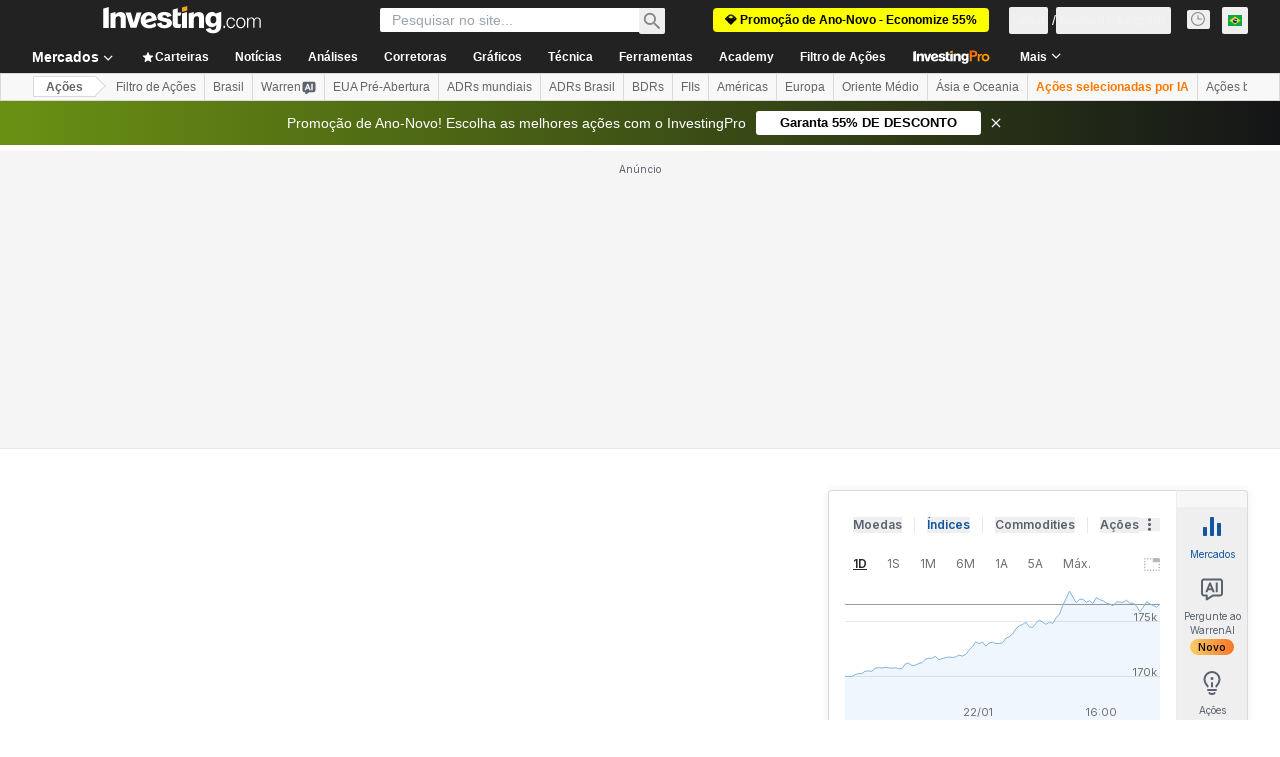

--- FILE ---
content_type: application/javascript
request_url: https://promos.investing.com/eu-a4flkt7l2b/z9gd/9a63d23b-49c1-4335-b698-e7f3ab10af6c/br.investing.com/jsonp/z?cb=1769150873915&callback=__dgo1ony6r08drf
body_size: 710
content:
__dgo1ony6r08drf({"da":"bg*br*al|Apple%bt*bm*bs*cb*bu*dl$0^j~m|131.0.0.0%v~d~f~primarySoftwareType|Robot%s~r~dg*e~b~dq*z|Blink%cn*ds*ba*ch*cc*n|Chrome%t~bl*ac~aa~g~y|macOS%ce*ah~bq*bd~dd*cq$0^cl*df*bp*ad|Desktop%bh*c~dc*dn*bi*ae~ci*cx*p~bk*de*bc*i~h|10.15.7%cd*w~cu*ck*l~u~partialIdentification*af~bz*db*ab*q~a*cp$0^dh*k|Apple%cr*ag|-","rand":92017,"geo":{"region_name":"Ohio","latitude":39.9625,"time_zone":"America/New_York","country_code":"US","country_name":"United States","ip":"3.15.140.32","metro_code":535,"continent_name":"North America","continent_code":"NA","city":"Columbus","region_code":"OH","longitude":-83.0061,"zipcode":"43215"},"ts":1769150874189.0,"success":true});

--- FILE ---
content_type: image/svg+xml
request_url: https://cdn.investing.com/entities-logos/813574.svg
body_size: 680
content:
<svg xmlns="http://www.w3.org/2000/svg" version="1.2" viewBox="0 0 833 856"><path fill="#003c71" fill-rule="evenodd" d="M577.4 1.5c13.2-1.8 27.1.7 38.6 7.5 15.5 8.9 26.5 25 29.1 42.7 2.5 16-1.8 32.9-11.8 45.6-8.5 11.2-21.2 19.1-35 22-13.7 2.8-28.4.9-40.8-5.9-12-6.4-21.8-17.2-26.9-30-6.9-16.7-5.7-36.7 3.4-52.4 9-15.8 25.4-27 43.4-29.5zm-260 33.8c64.3-15.7 132.4-15.8 196.7-.3-4.8 13.6-6 28.6-2.6 42.7 4.3 19.4 16.7 36.8 33.4 47.4 12.8 8.2 28 12.5 43.1 11.9 26.8-.3 52.4-16.4 65.1-39.8 61.8 42.7 111.8 102.4 142.7 170.9 31.7 69.6 43.2 148 33.6 223.7-7 56.8-26.1 112.1-55.5 161.1C726.7 732.2 652.4 795 566.2 828c-61.7 23.9-129.2 32.5-195 25.3-77.4-8.2-152.2-38.9-213.1-87.4C96.1 716.8 48.4 649.8 22.8 575c-33.1-95.9-29.5-203.8 10.1-297.1 22.6-53.6 56.6-102.3 99-142 51.9-48.7 116.4-83.8 185.5-100.6zm-1.8 83.2C286.4 132 261.1 154.1 245 182c-16.7 28.6-23.4 62.2-21.7 95.1 1.3 26.4 8.5 53 23.4 75.1 11.2 16.9 26.6 30.7 43.8 41.2-22.7 11.7-44.2 27.1-58.5 48.6-10.6 15.8-15.9 35.5-12.6 54.5 2.2 13.4 9.7 25.5 19.6 34.5 12.7 11.6 28 19.7 43.2 27.4-17.3 5.8-34.7 12.5-49.8 22.9-11.1 7.6-20.8 17.5-26.6 29.6-7.8 15.8-8.7 34-6.7 51.2 2.1 17.4 8.8 34.3 19.8 48 11.5 14.6 27.1 25.4 43.7 33.3 18.2 8.5 37.8 13.9 57.5 17.5 25 4.5 50.5 6.2 75.9 6.6 40.2.3 80.8-2.7 119.5-13.9 29.4-8.5 58.1-22.3 79.4-44.7 13.7-13.9 23.6-31.4 29-50.2 5.9-20.4 6.4-42 4.1-63.1-2-17.6-7.1-35.4-17.8-49.8-9.1-12.4-21.8-21.8-35.6-28.4-18.9-8.9-39.4-13.7-59.9-17.2-46.1-7.8-93.1-8.3-139.5-12.9-11.1-1.3-22.4-2.7-32.8-6.7-6.5-2.6-12.9-6.9-15.5-13.7-2.7-7.1-2.4-15.7 1.7-22.3 5.2-8.6 14.1-13.9 23-18 1.8-.6 3.5-1.9 5.4-1.8 23.3 5.4 47.4 6.2 71.1 4.7 36.3-2.3 73.1-11.9 103.1-33.3 14.3-10.2 26.7-23 36.1-37.9 12.8-20.1 19.8-43.5 21.7-67.1 1.4-18.1.5-36.4-2.7-54.3-6.9-36.2-27.5-69-55.2-93-32.3-27.9-74.7-42.7-117.1-44.2-33.6-1.1-67.9 4.4-98.4 18.8zm77.9 69.2c15.6-2.2 31.9-.5 46.8 5.1 15.1 5.7 28.3 16.5 36.4 30.5 9.9 16.8 12.4 37.2 10 56.4-2.2 16.3-9.2 32.3-21.4 43.6-14.8 14.4-35.9 20.6-56.2 20.5-19.4 0-39.6-4.5-54.7-17.2-13.1-10.8-20.6-27.2-22.8-43.9-2.2-17.7-.8-36.2 6.4-52.7 5.9-14.2 16.6-26.4 30.1-33.8 7.8-4.4 16.5-7.2 25.4-8.5zm-40.1 395.5c1.4-.7 2.9-1.2 4.5-.9 36.7 2 73.4 3.8 110.1 5.8 12 .9 24.1 2.2 35.4 6.5 8.3 3.1 16.4 8.6 20 17 4.5 10.5 3.8 23.1-1.6 33.1-6.4 11.7-17.8 19.8-29.5 25.5-16.3 7.7-34.1 11.8-51.9 14.1-16.7 2.1-33.6 2.8-50.5 2.1-18.5-.9-37.2-4.1-53.9-12.3-10.7-5.4-20.7-13.4-25.8-24.5-5.6-12.3-4.6-27.7 3.9-38.5 10.1-12.9 24.9-20.7 39.3-27.9z"/></svg>